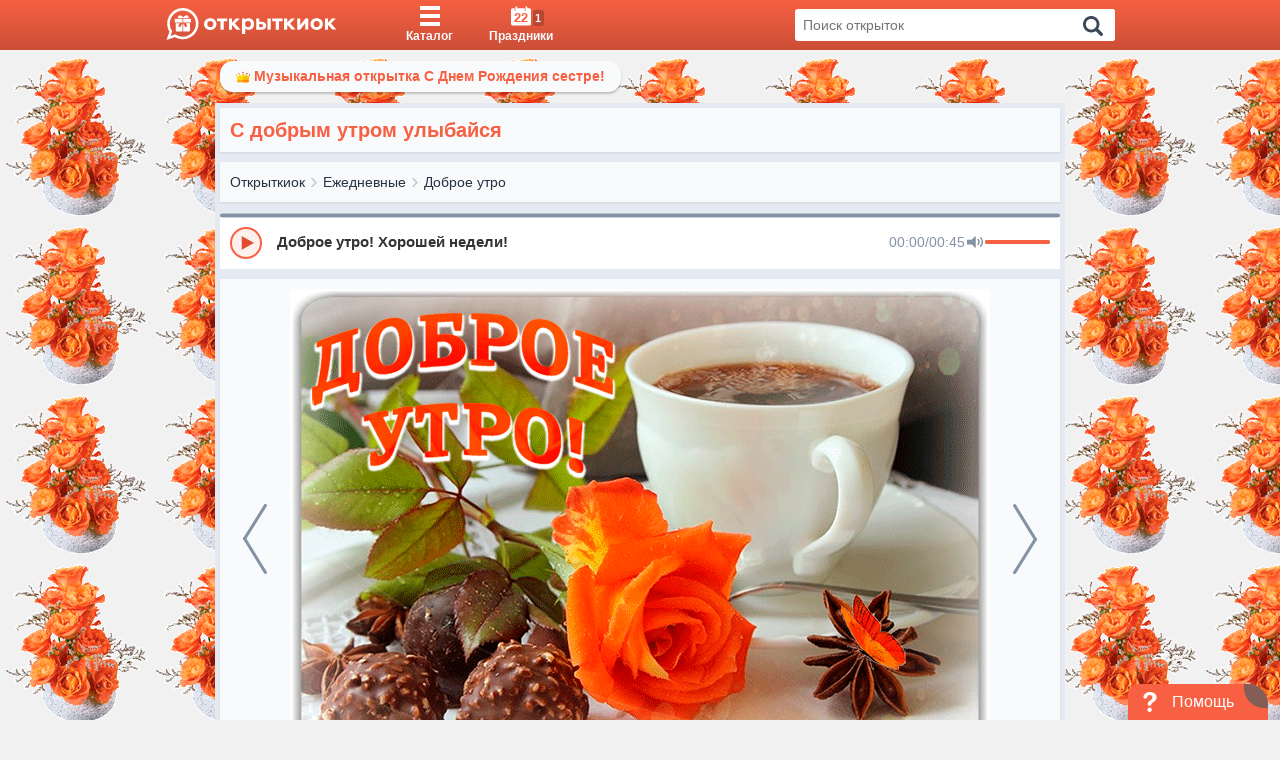

--- FILE ---
content_type: text/html; charset=UTF-8
request_url: https://otkritkiok.ru/api/getLikes?fullSlug=ejednevnie/dobroe-utro/902622656289
body_size: 43
content:
{"count":61}